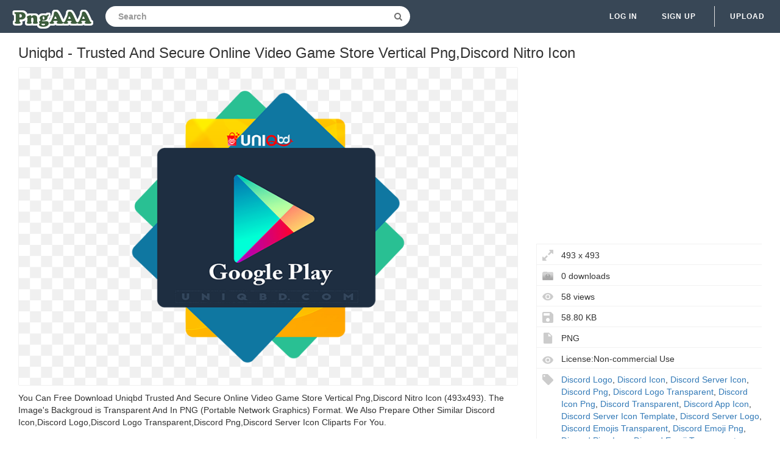

--- FILE ---
content_type: text/html;charset=utf-8
request_url: https://www.pngaaa.com/detail/5186455
body_size: 6859
content:


 

<!DOCTYPE html>
<html>
<head>
<meta http-equiv="X-UA-Compatible" content="IE=edge,chrome=1">
<meta name="viewport" content="width=device-width, initial-scale=1.0, maximum-scale=1.0, user-scalable=0">
<meta charset="utf-8">
<title>Uniqbd - Trusted And Secure Online Video Game Store Vertical Png,Discord Nitro Icon - free transparent png images - pngaaa.com</title>
<meta name="description" content="Uniqbd - Trusted And Secure Online Video Game Store Vertical Png,Discord Nitro Icon , free download transparent png images">
<meta property="keywords" content="Uniqbd - Trusted And Secure Online Video Game Store Vertical Png,Discord Nitro Icon ">
<link rel="canonical" href="https://www.pngaaa.com/detail/5186455" />
<link rel="stylesheet" type="text/css" href="https://www.pngaaa.com/css/base.min.css?0307004">
<link rel="shortcut icon" href="https://www.pngaaa.com/img/favicon.ico">
<link rel="icon" type="image/png" href="https://www.pngaaa.com/img/favicon.png">

<!-- Global site tag (gtag.js) - Google Analytics -->
<script async src="https://www.googletagmanager.com/gtag/js?id=UA-156895313-3"></script>
<script>
  window.dataLayer = window.dataLayer || [];
  function gtag(){dataLayer.push(arguments);}
  gtag('js', new Date());

  gtag('config', 'UA-156895313-3');
</script>

<script async src="https://pagead2.googlesyndication.com/pagead/js/adsbygoogle.js?client=ca-pub-2445561123835090"
     crossorigin="anonymous"></script>
<style>
.ad-box {
    text-align: left;
    width: 100%;
}
.mtop20 {
    margin-top: 15px;
}
</style>
</head>
<body>
	<nav class="navbar navbar-default navbar-fixed-top white">
		<div class="container-fluid">
			<div class="navbar-header">
				<button type="button" class="navbar-toggle collapsed"
					data-toggle="collapse" data-target="#navbar" aria-expanded="false"
					aria-controls="navbar">
					<span class="sr-only">Navigation</span> 
					<span class="icon-bar"></span> 
					<span class="icon-bar"></span> 
					<span class="icon-bar"></span>
				</button>
				<a class="navbar-brand clearfix" href="/"><span><img src="/img/logo.png"></span></a>
                

 
<form id="header-search-form" class="input-group search-group">
	<input type="text" class="form-control header-search"
		name="header-search" placeholder="Search"
		value="" autocomplete="off"
		onclick="select()"> 
		<span class="input-group-btn">
		<button class="btn btn-default header-search-btn" type="submit">
			<i class="fa fa-search" aria-hidden="true"></i>
		</button>
	</span>
</form>
			</div>
        


 


<div id="navbar" class="navbar-collapse collapse">
<ul class="nav navbar-nav navbar-right">

<li><a data-toggle="modal" data-target="#login-signup-modal" data-tab-select="login-tab" href="#">Log in</a></li>
<li><a data-toggle="modal" data-target="#login-signup-modal" data-tab-select="signup-tab" href="#">Sign up </a></li>

<li class="splint"></li>
<li>

<a class="submit-photos" data-toggle="modal" data-target="#login-signup-modal" data-tab-select="login-tab">Upload</a>

</li>
</ul>
</div>
		</div>
	</nav>
	<div id="photo-page" itemscope itemtype="http://schema.org/Photograph">
		<div class="page-wrap">
			<div id="main">
				<div class="photo-wrap clearfix">
				    <h1 style="margin-top:10px;font-size:24px;">Uniqbd - Trusted And Secure Online Video Game Store Vertical Png,Discord Nitro Icon</h1>
					<div class="img-col">
						<figure itemprop="image" itemscope itemtype="https://schema.org/ImageObject">
							<img style="border:solid 1px #EFEFEF;max-height:600px;max-width:1200px;" src="https://image.pngaaa.com/455/5186455-middle.png" alt="Uniqbd - Trusted And Secure Online Video Game Store Vertical Png,Discord Nitro Icon" title="Uniqbd - Trusted And Secure Online Video Game Store Vertical Png,Discord Nitro Icon" oncontextmenu="return false;">
							<meta itemprop="width" content="493">
						</figure>
						<p style="text-align: left;word-break: break-word;padding-top: 10px;">
						 You Can Free Download Uniqbd  Trusted And Secure Online Video Game Store Vertical Png,Discord Nitro Icon (493x493). The Image's Backgroud is Transparent And In PNG (Portable Network Graphics) Format. We Also Prepare Other Similar Discord Icon,Discord Logo,Discord Logo Transparent,Discord Png,Discord Server Icon Cliparts For You. 
						</p>
<div style="margin:5px auto;">
<!-- pngaaa-detail-right -->
<ins class="adsbygoogle"
     style="display:block"
     data-ad-client="ca-pub-2445561123835090"
     data-ad-slot="6795354004"
     data-ad-format="auto"
     data-full-width-responsive="true"></ins>
<script>
     (adsbygoogle = window.adsbygoogle || []).push({});
</script>
</div>	 						
					<div class="addthis_inline_share_toolbox" style="float:left"></div>
                    <!-- Go to www.addthis.com/dashboard to customize your tools -->
                    <script type="text/javascript" src="//s7.addthis.com/js/300/addthis_widget.js#pubid=ra-5e586ebd05c84794"></script>		
						<div style="padding-top:10px;float:left">
						    <a style="text-decoration:underline;color:#333" href="/dmca" rel="nofollow" target="_blank" title="Report It">Report It</a>
							<span style="margin-right:5px;"> | </span>
							<a style="text-decoration:underline;color:#333" href="/contact" rel="nofollow" target="_blank" title="Download Problems" >Download Problems</a>
						</div>										
					</div>					
					<div class="info-col">
						<div class="img-info">

							<div class="clearfix">					                                                     
<div style="margin:5px auto;">
<!-- pngaaa-detail-top -->
<ins class="adsbygoogle"
     style="display:block"
     data-ad-client="ca-pub-2445561123835090"
     data-ad-slot="9721320079"
     data-ad-format="auto"
     data-full-width-responsive="true"></ins>
<script>
     (adsbygoogle = window.adsbygoogle || []).push({});
</script>
</div>	                
				<div class="image_stats">
                                    <div class="image_info icon_dimensions">493 x 493</div> 
                                    <div class="image_info icon_downs">0 downloads</div>
									<div class="image_info icon_views">58 views</div>
									<div class="image_info icon_filesize">58.80 KB</div>
									<div class="image_info icon_filetype">PNG</div>
									<div class="image_info icon_licence">License:Non-commercial Use</div>
									<!--  div class="image_info icon_user">
										<a href="/user/coolguitar">coolguitar</a>
									</div-->
									
									
									<div class="image_info icon_tags">
									    
									     
										   <a href="/search/discord-logo/" title="Discord Logo" class="a_tag">Discord Logo</a>, 
										 
										 
										
									     
										   <a href="/search/discord-icon/" title="Discord Icon" class="a_tag">Discord Icon</a>, 
										 
										 
										
									     
										   <a href="/search/discord-server-icon/" title="Discord Server Icon" class="a_tag">Discord Server Icon</a>, 
										 
										 
										
									     
										   <a href="/search/discord-png/" title="Discord Png" class="a_tag">Discord Png</a>, 
										 
										 
										
									     
										   <a href="/search/discord-logo-transparent/" title="Discord Logo Transparent" class="a_tag">Discord Logo Transparent</a>, 
										 
										 
										
									     
										   <a href="/search/discord-icon-png/" title="Discord Icon Png" class="a_tag">Discord Icon Png</a>, 
										 
										 
										
									     
										   <a href="/search/discord-transparent/" title="Discord Transparent" class="a_tag">Discord Transparent</a>, 
										 
										 
										
									     
										   <a href="/search/discord-app-icon/" title="Discord App Icon" class="a_tag">Discord App Icon</a>, 
										 
										 
										
									     
										   <a href="/search/discord-server-icon-template/" title="Discord Server Icon Template" class="a_tag">Discord Server Icon Template</a>, 
										 
										 
										
									     
										   <a href="/search/discord-server-logo/" title="Discord Server Logo" class="a_tag">Discord Server Logo</a>, 
										 
										 
										
									     
										   <a href="/search/discord-emojis-transparent/" title="Discord Emojis Transparent" class="a_tag">Discord Emojis Transparent</a>, 
										 
										 
										
									     
										   <a href="/search/discord-emoji-png/" title="Discord Emoji Png" class="a_tag">Discord Emoji Png</a>, 
										 
										 
										
									     
										   <a href="/search/discord-ping-icon/" title="Discord Ping Icon" class="a_tag">Discord Ping Icon</a>, 
										 
										 
										
									     
										   <a href="/search/discord-emoji-transparent/" title="Discord Emoji Transparent" class="a_tag">Discord Emoji Transparent</a>, 
										 
										 
										
									     
										   <a href="/search/aesthetic-discord-icon/" title="Aesthetic Discord Icon" class="a_tag">Aesthetic Discord Icon</a>, 
										 
										 
										
									     
										   <a href="/search/discord-logo-font/" title="Discord Logo Font" class="a_tag">Discord Logo Font</a>, 
										 
										 
										
									     
										   <a href="/search/discord-logo-vector/" title="Discord Logo Vector" class="a_tag">Discord Logo Vector</a>, 
										 
										 
										
									     
										   <a href="/search/discord-logos/" title="Discord Logos" class="a_tag">Discord Logos</a>, 
										 
										 
										
									     
										   <a href="/search/discord-logo-transparent-background/" title="Discord Logo Transparent Background" class="a_tag">Discord Logo Transparent Background</a>, 
										 
										 
										
									     
										 
										   <a href="/search/red-discord-logo/" title="Red Discord Logo" class="a_tag">Red Discord Logo</a>
										 
										 
									</div>									
									
									
								</div>
							</div>
							<div class="actions clearfix" style="padding-top:10px;">							
								<a style="display: block;" class="ui noborder click_pop" href="/download/5186455">
								  <button class="btn download-btn btn-right" type="submit">
								   <i class="fa fa-download" aria-hidden="true"></i>Free Download
								  </button>
								</a>	
							</div>							
						</div>
					</div>
				</div>
				<div class="photo-wrap clearfix">
					<div class="img-bottom">
						<h4>Guess you like</h4>
						<div class="similar-photos clearfix">
						
							<a href="/detail/5186291" class="photo-grid-item">
							<img class="img-lazyload" style="border:solid 1px #EFEFEF;max-width:100%;max-height:100%;" src="/img/imgloading.gif" data-echo="https://image.pngaaa.com/291/5186291-small.png" alt="Discordapp - Dot Png,Discord Nitro Icon" title="Discordapp - Dot Png,Discord Nitro Icon" height="240" width="500">
							</a> 
						
							<a href="/detail/5186298" class="photo-grid-item">
							<img class="img-lazyload" style="border:solid 1px #EFEFEF;max-width:100%;max-height:100%;" src="/img/imgloading.gif" data-echo="https://image.pngaaa.com/298/5186298-small.png" alt="Discord Nitro Sniper - Discord App Png,Discord Nitro Icon" title="Discord Nitro Sniper - Discord App Png,Discord Nitro Icon" height="240" width="235">
							</a> 
						
							<a href="/detail/5186301" class="photo-grid-item">
							<img class="img-lazyload" style="border:solid 1px #EFEFEF;max-width:100%;max-height:100%;" src="/img/imgloading.gif" data-echo="https://image.pngaaa.com/301/5186301-small.png" alt="Meeboost - Discord Boost Emoji Png,Discord Nitro Icon" title="Meeboost - Discord Boost Emoji Png,Discord Nitro Icon" height="240" width="246">
							</a> 
						
							<a href="/detail/5186304" class="photo-grid-item">
							<img class="img-lazyload" style="border:solid 1px #EFEFEF;max-width:100%;max-height:100%;" src="/img/imgloading.gif" data-echo="https://image.pngaaa.com/304/5186304-small.png" alt="What Does It Mean When Someone Boosts A - Discord Boosting Png,Discord Nitro Icon" title="What Does It Mean When Someone Boosts A - Discord Boosting Png,Discord Nitro Icon" height="240" width="500">
							</a> 
						
							<a href="/detail/5186333" class="photo-grid-item">
							<img class="img-lazyload" style="border:solid 1px #EFEFEF;max-width:100%;max-height:100%;" src="/img/imgloading.gif" data-echo="https://image.pngaaa.com/333/5186333-small.png" alt="Design Custom Logo Icon Emoji Banner - Dot Png,Discord Nitro Icon" title="Design Custom Logo Icon Emoji Banner - Dot Png,Discord Nitro Icon" height="240" width="240">
							</a> 
						
							<a href="/detail/5186336" class="photo-grid-item">
							<img class="img-lazyload" style="border:solid 1px #EFEFEF;max-width:100%;max-height:100%;" src="/img/imgloading.gif" data-echo="https://image.pngaaa.com/336/5186336-small.png" alt="Dot Png Discord Nitro Icon" title="Dot Png Discord Nitro Icon" height="240" width="192">
							</a> 
						
							<a href="/detail/5186347" class="photo-grid-item">
							<img class="img-lazyload" style="border:solid 1px #EFEFEF;max-width:100%;max-height:100%;" src="/img/imgloading.gif" data-echo="https://image.pngaaa.com/347/5186347-small.png" alt="Game Stand Out With Rich Presence - Cylinder Png,Discord Nitro Icon" title="Game Stand Out With Rich Presence - Cylinder Png,Discord Nitro Icon" height="240" width="480">
							</a> 
						
							<a href="/detail/5186353" class="photo-grid-item">
							<img class="img-lazyload" style="border:solid 1px #EFEFEF;max-width:100%;max-height:100%;" src="/img/imgloading.gif" data-echo="https://image.pngaaa.com/353/5186353-small.png" alt="Nitro Sub - Nitro Png,Discord Nitro Icon" title="Nitro Sub - Nitro Png,Discord Nitro Icon" height="240" width="500">
							</a> 
						
							<a href="/detail/5186364" class="photo-grid-item">
							<img class="img-lazyload" style="border:solid 1px #EFEFEF;max-width:100%;max-height:100%;" src="/img/imgloading.gif" data-echo="https://image.pngaaa.com/364/5186364-small.png" alt="Uniqbd - Gift Card Png,Discord Nitro Icon" title="Uniqbd - Gift Card Png,Discord Nitro Icon" height="240" width="240">
							</a> 
						
							<a href="/detail/5186373" class="photo-grid-item">
							<img class="img-lazyload" style="border:solid 1px #EFEFEF;max-width:100%;max-height:100%;" src="/img/imgloading.gif" data-echo="https://image.pngaaa.com/373/5186373-small.png" alt="Selling All Kinds Of Discord Account - Discord Early Supporter Badge Png,Discord Nitro Icon" title="Selling All Kinds Of Discord Account - Discord Early Supporter Badge Png,Discord Nitro Icon" height="240" width="338">
							</a> 
						
							<a href="/detail/5186374" class="photo-grid-item">
							<img class="img-lazyload" style="border:solid 1px #EFEFEF;max-width:100%;max-height:100%;" src="/img/imgloading.gif" data-echo="https://image.pngaaa.com/374/5186374-small.png" alt="Krysta Madewell - Language Png,Discord Nitro Icon" title="Krysta Madewell - Language Png,Discord Nitro Icon" height="240" width="305">
							</a> 
						
							<a href="/detail/5186379" class="photo-grid-item">
							<img class="img-lazyload" style="border:solid 1px #EFEFEF;max-width:100%;max-height:100%;" src="/img/imgloading.gif" data-echo="https://image.pngaaa.com/379/5186379-small.png" alt="N2o Designs Themes Templates And - Language Png,Discord Nitro Icon" title="N2o Designs Themes Templates And - Language Png,Discord Nitro Icon" height="240" width="216">
							</a> 
						
							<a href="/detail/5186380" class="photo-grid-item">
							<img class="img-lazyload" style="border:solid 1px #EFEFEF;max-width:100%;max-height:100%;" src="/img/imgloading.gif" data-echo="https://image.pngaaa.com/380/5186380-small.png" alt="Tourney Bot Home Page - Language Png,Discord Nitro Icon" title="Tourney Bot Home Page - Language Png,Discord Nitro Icon" height="240" width="286">
							</a> 
						
							<a href="/detail/5186390" class="photo-grid-item">
							<img class="img-lazyload" style="border:solid 1px #EFEFEF;max-width:100%;max-height:100%;" src="/img/imgloading.gif" data-echo="https://image.pngaaa.com/390/5186390-small.png" alt="Discordite Cluster Roblox Galaxy Official Wiki Fandom Png Discord Nitro Icon" title="Discordite Cluster Roblox Galaxy Official Wiki Fandom Png Discord Nitro Icon" height="240" width="395">
							</a> 
						
							<a href="/detail/5186394" class="photo-grid-item">
							<img class="img-lazyload" style="border:solid 1px #EFEFEF;max-width:100%;max-height:100%;" src="/img/imgloading.gif" data-echo="https://image.pngaaa.com/394/5186394-small.png" alt="Discord Users Tempted By Bots Offering U201cfree Nitro Games - Dot Png,Discord Nitro Icon" title="Discord Users Tempted By Bots Offering U201cfree Nitro Games - Dot Png,Discord Nitro Icon" height="240" width="339">
							</a> 
						
							<a href="/detail/5186395" class="photo-grid-item">
							<img class="img-lazyload" style="border:solid 1px #EFEFEF;max-width:100%;max-height:100%;" src="/img/imgloading.gif" data-echo="https://image.pngaaa.com/395/5186395-small.png" alt="Funny Gifs For Discord Profile Picture - Duck Gif Png,Discord Nitro Icon" title="Funny Gifs For Discord Profile Picture - Duck Gif Png,Discord Nitro Icon" height="240" width="192">
							</a> 
						
							<a href="/detail/5186399" class="photo-grid-item">
							<img class="img-lazyload" style="border:solid 1px #EFEFEF;max-width:100%;max-height:100%;" src="/img/imgloading.gif" data-echo="https://image.pngaaa.com/399/5186399-small.png" alt="Discord Gifs - Get The Best Gif On Giphy Discord Pfp Png,Discord Nitro Icon" title="Discord Gifs - Get The Best Gif On Giphy Discord Pfp Png,Discord Nitro Icon" height="240" width="239">
							</a> 
						
							<a href="/detail/5186405" class="photo-grid-item">
							<img class="img-lazyload" style="border:solid 1px #EFEFEF;max-width:100%;max-height:100%;" src="/img/imgloading.gif" data-echo="https://image.pngaaa.com/405/5186405-small.png" alt="Giveaway July - Discord Giveaway 3x 1 Month Premium Csgo Language Png,Discord Nitro Icon" title="Giveaway July - Discord Giveaway 3x 1 Month Premium Csgo Language Png,Discord Nitro Icon" height="240" width="500">
							</a> 
						
							<a href="/detail/5186406" class="photo-grid-item">
							<img class="img-lazyload" style="border:solid 1px #EFEFEF;max-width:100%;max-height:100%;" src="/img/imgloading.gif" data-echo="https://image.pngaaa.com/406/5186406-small.png" alt="Nitro World Games - Revolutionizing Action Sports Competition Nitro World Games Utah 2019 Png,Discord Nitro Icon" title="Nitro World Games - Revolutionizing Action Sports Competition Nitro World Games Utah 2019 Png,Discord Nitro Icon" height="240" width="354">
							</a> 
						
							<a href="/detail/5186431" class="photo-grid-item">
							<img class="img-lazyload" style="border:solid 1px #EFEFEF;max-width:100%;max-height:100%;" src="/img/imgloading.gif" data-echo="https://image.pngaaa.com/431/5186431-small.png" alt="Crash Nitro Kartgallery Bandipedia Fandom - Crash Nitro Kart Gba Logo Png,Discord Nitro Icon" title="Crash Nitro Kartgallery Bandipedia Fandom - Crash Nitro Kart Gba Logo Png,Discord Nitro Icon" height="240" width="359">
							</a> 
						
							<a href="/detail/5186432" class="photo-grid-item">
							<img class="img-lazyload" style="border:solid 1px #EFEFEF;max-width:100%;max-height:100%;" src="/img/imgloading.gif" data-echo="https://image.pngaaa.com/432/5186432-small.png" alt="Nitro World Games - Revolutionizing Action Sports Competition Nitro Circus World Games Png,Discord Nitro Icon" title="Nitro World Games - Revolutionizing Action Sports Competition Nitro Circus World Games Png,Discord Nitro Icon" height="240" width="280">
							</a> 
						
							<a href="/detail/5186435" class="photo-grid-item">
							<img class="img-lazyload" style="border:solid 1px #EFEFEF;max-width:100%;max-height:100%;" src="/img/imgloading.gif" data-echo="https://image.pngaaa.com/435/5186435-small.png" alt="Du200biu200bsu200bcu200bou200bru200bdu200b U200bnu200biu200btu200bru200bou200b U200beu200bmu200bou200bju200biu200b U200blu200biu200bsu200bt - Zonealarm League Of Legends Sion Emote Png,Discord Nitro Icon" title="Du200biu200bsu200bcu200bou200bru200bdu200b U200bnu200biu200btu200bru200bou200b U200beu200bmu200bou200bju200biu200b U200blu200biu200bsu200bt - Zonealarm League Of Legends Sion Emote Png,Discord Nitro Icon" height="240" width="198">
							</a> 
						
							<a href="/detail/5186438" class="photo-grid-item">
							<img class="img-lazyload" style="border:solid 1px #EFEFEF;max-width:100%;max-height:100%;" src="/img/imgloading.gif" data-echo="https://image.pngaaa.com/438/5186438-small.png" alt="Discord Avanger Projects Photos Videos Logos - Language Png,Discord Nitro Icon" title="Discord Avanger Projects Photos Videos Logos - Language Png,Discord Nitro Icon" height="240" width="275">
							</a> 
						
							<a href="/detail/5186441" class="photo-grid-item">
							<img class="img-lazyload" style="border:solid 1px #EFEFEF;max-width:100%;max-height:100%;" src="/img/imgloading.gif" data-echo="https://image.pngaaa.com/441/5186441-small.png" alt="Elo Discord Electric Light Orchestra Gif - Elodiscord Elo Electriclightorchestra Discover U0026 Share Gifs Discord Png,Discord Nitro Icon" title="Elo Discord Electric Light Orchestra Gif - Elodiscord Elo Electriclightorchestra Discover U0026 Share Gifs Discord Png,Discord Nitro Icon" height="240" width="240">
							</a> 
						
							<a href="/detail/5186450" class="photo-grid-item">
							<img class="img-lazyload" style="border:solid 1px #EFEFEF;max-width:100%;max-height:100%;" src="/img/imgloading.gif" data-echo="https://image.pngaaa.com/450/5186450-small.png" alt="Lewtwo - Design Work Drawing Png,Discord Nitro Icon" title="Lewtwo - Design Work Drawing Png,Discord Nitro Icon" height="240" width="192">
							</a> 
						
							<a href="/detail/5186456" class="photo-grid-item">
							<img class="img-lazyload" style="border:solid 1px #EFEFEF;max-width:100%;max-height:100%;" src="/img/imgloading.gif" data-echo="https://image.pngaaa.com/456/5186456-small.png" alt="Discord Nitro Sniper Grand Master - Language Png,Discord Nitro Icon" title="Discord Nitro Sniper Grand Master - Language Png,Discord Nitro Icon" height="240" width="227">
							</a> 
						
							<a href="/detail/5186459" class="photo-grid-item">
							<img class="img-lazyload" style="border:solid 1px #EFEFEF;max-width:100%;max-height:100%;" src="/img/imgloading.gif" data-echo="https://image.pngaaa.com/459/5186459-small.png" alt="Fruit U0026 Vegetable Blob Emojis For Discord - Juice Vesicles Png,Discord Nitro Icon" title="Fruit U0026 Vegetable Blob Emojis For Discord - Juice Vesicles Png,Discord Nitro Icon" height="240" width="500">
							</a> 
						
							<a href="/detail/5186460" class="photo-grid-item">
							<img class="img-lazyload" style="border:solid 1px #EFEFEF;max-width:100%;max-height:100%;" src="/img/imgloading.gif" data-echo="https://image.pngaaa.com/460/5186460-small.png" alt="Taekook Matching Theme 13 By Laly - Digital Slr Png,Discord Nitro Icon" title="Taekook Matching Theme 13 By Laly - Digital Slr Png,Discord Nitro Icon" height="240" width="240">
							</a> 
						
							<a href="/detail/5186461" class="photo-grid-item">
							<img class="img-lazyload" style="border:solid 1px #EFEFEF;max-width:100%;max-height:100%;" src="/img/imgloading.gif" data-echo="https://image.pngaaa.com/461/5186461-small.png" alt="General Emote Tips For Discord By Gaerek - Clip Studio Tips Crossed Arms Discord Emote Png,Discord Nitro Icon" title="General Emote Tips For Discord By Gaerek - Clip Studio Tips Crossed Arms Discord Emote Png,Discord Nitro Icon" height="240" width="435">
							</a> 
						
							<a href="/detail/5186464" class="photo-grid-item">
							<img class="img-lazyload" style="border:solid 1px #EFEFEF;max-width:100%;max-height:100%;" src="/img/imgloading.gif" data-echo="https://image.pngaaa.com/464/5186464-small.png" alt="Animated Emojis For Slack Discord And More - Sanrio Figpin Png,Discord Nitro Icon" title="Animated Emojis For Slack Discord And More - Sanrio Figpin Png,Discord Nitro Icon" height="240" width="340">
							</a> 
						
							<a href="/detail/5186469" class="photo-grid-item">
							<img class="img-lazyload" style="border:solid 1px #EFEFEF;max-width:100%;max-height:100%;" src="/img/imgloading.gif" data-echo="https://image.pngaaa.com/469/5186469-small.png" alt="Logibot U2022 Home - Topo De Bolo Neymar Png,Discord Nitro Icon" title="Logibot U2022 Home - Topo De Bolo Neymar Png,Discord Nitro Icon" height="240" width="200">
							</a> 
						
							<a href="/detail/5186474" class="photo-grid-item">
							<img class="img-lazyload" style="border:solid 1px #EFEFEF;max-width:100%;max-height:100%;" src="/img/imgloading.gif" data-echo="https://image.pngaaa.com/474/5186474-small.png" alt="Pepejam Gif Animated Discord Emotes - Pepejam Gif Png,Discord Nitro Icon" title="Pepejam Gif Animated Discord Emotes - Pepejam Gif Png,Discord Nitro Icon" height="240" width="248">
							</a> 
						
							<a href="/detail/5186479" class="photo-grid-item">
							<img class="img-lazyload" style="border:solid 1px #EFEFEF;max-width:100%;max-height:100%;" src="/img/imgloading.gif" data-echo="https://image.pngaaa.com/479/5186479-small.png" alt="Serverdanbooru Discord Wiki Fandom - Danbooru Logo Png,Discord Nitro Icon" title="Serverdanbooru Discord Wiki Fandom - Danbooru Logo Png,Discord Nitro Icon" height="240" width="239">
							</a> 
							
						</div>
					</div>
				</div>
			</div>
		</div>
	</div>
	<div class="native-standard"></div>
<script type="text/javascript" src="/js/echo.min.js"></script>
<script type="text/javascript">
  echo.init({
      offset: 200,
      throttle: 0
  });            
</script>	


 

<footer>
<div class="footer-wrap">
<div class="footer-column popular-footer">
<h4>Hot Searches</h4>
<ul class="popular">

<li><a title="Ferrari Logo" href="/search/ferrari-logo/">Ferrari Logo</a></li>

<li><a title="Facebook Logo Png" href="/search/facebook-logo-png/">Facebook Logo Png</a></li>

<li><a title="Heart Icon" href="/search/heart-icon/">Heart Icon</a></li>

<li><a title="Netflix Icon" href="/search/netflix-icon/">Netflix Icon</a></li>

<li><a title="Settings Icon" href="/search/settings-icon/">Settings Icon</a></li>

<li><a title="Mcdonalds Logo" href="/search/mcdonalds-logo/">Mcdonalds Logo</a></li>

<li><a title="Twitter Logo Png" href="/search/twitter-logo-png/">Twitter Logo Png</a></li>

<li><a title="Roblox Logo" href="/search/roblox-logo/">Roblox Logo</a></li>

<li><a title="Calendar Icon" href="/search/calendar-icon/">Calendar Icon</a></li>

<li><a title="Roblox Icon" href="/search/roblox-icon/">Roblox Icon</a></li>

<li><a title="Nba Logo" href="/search/nba-logo/">Nba Logo</a></li>

<li><a title="Bmw Logo" href="/search/bmw-logo/">Bmw Logo</a></li>

<li><a title="Harley Davidson Logo" href="/search/harley-davidson-logo/">Harley Davidson Logo</a></li>

<li><a title="Youtube Logo Png" href="/search/youtube-logo-png/">Youtube Logo Png</a></li>

<li><a title="Ups Logo" href="/search/ups-logo/">Ups Logo</a></li>

<li><a title="Star Wars Logo" href="/search/star-wars-logo/">Star Wars Logo</a></li>

<li><a title="Star Png" href="/search/star-png/">Star Png</a></li>

<li><a title="Instagram Png" href="/search/instagram-png/">Instagram Png</a></li>

<li><a title="Snapchat Icon" href="/search/snapchat-icon/">Snapchat Icon</a></li>

<li><a title="Icon A5" href="/search/icon-a5/">Icon A5</a></li>

</ul>
</div>
<div class="footer-column pages-footer">
<h4>Pages</h4>
<ul>
<li><a rel="nofollow" href="/dmca" title="DMCA Report">DMCA Report</a></li>
<li><a rel="nofollow" href="/about" title="About PngAAA">About</a></li>
<li><a rel="nofollow" href="/contact" title="Contact">Contact</a></li>
<li><a rel="nofollow" href="/terms" title="Terms">Terms</a></li>
<li><a rel="nofollow" href="/privacy" title="Privacy">Privacy</a></li>
</ul>
<h4>Colors</h4>
<ul>
<li><a href="/search/red/" title="red png images" >Red</a></li>
<li><a href="/search/orange/" title="orange png images" >Orange</a></li>
<li><a href="/search/yellow/" title="yellow png images" >Yellow</a></li>
<li><a href="/search/green/" title="green png images" >Green</a></li>
<li><a href="/search/teal/" title="teal png images" >Teal</a></li>
<li><a href="/search/blue/" title="blue png images" >Blue</a></li>
<li><a href="/search/purple/" title="purple png images" >Purple</a></li>
<li><a href="/search/pink/" title="pink png images" >Pink</a></li>
<li><a href="/search/white/" title="white png images" >White</a></li>
<li><a href="/search/gray/" title="gray png images" >Gray</a></li>
<li><a href="/search/black/" title="black png images" >Black</a></li>
<li><a href="/search/brown/" title="brown png images" >Brown</a></li>
</ul>
<h4>Social</h4>
<ul>
<li><a rel="nofollow" target="_blank" href="https://twitter.com/pngaaacom"><i class="fa fa-twitter"></i></a></li>
<li><a rel="nofollow" target="_blank" href="https://www.pinterest.com/pngaaacom/"><i class="fa fa-pinterest"></i></a></li>
</ul>
</div>
<div class="footer-column copyright-footer">&copy; 2020 pngaaa.com</div>
</div>
</footer>


 

<div class="modal fade" id="login-signup-modal" tabindex="-1" role="dialog" data-backdrop="static" data-keyboard="false" data-login-prompt="false">
<div class="modal-dialog" role="document">
<div class="modal-content">
<button type="button" class="close modal-close" data-dismiss="modal" aria-label="Close"><span aria-hidden="true">&times;</span></button>
<div class="modal-body">
<div class="tab-content">
<div role="tabpanel" class="tab-pane" id="login-tab">
<h3>Login to pngaaa.com</h3>
<form id="login-form" action="#" method="POST">
<div class="form-group">
<input type="email" class="form-control" name="email" placeholder="Email" required>
</div>
<div class="form-group">
<input type="password" class="form-control" name="password" placeholder="Password" required>
</div>
<button class="btn btn-primary" type="submit" data-loading-text="<i class='fa fa-circle-o-notch fa-spin'></i> Logging in">Log in</button>
</form>
<div class="forgot"><a href="#forgot-tab" role="tab" data-toggle="tab">Forgot your password?</a></div>
<div class="no-account">Don't have an account yet? <a href="#signup-tab" role="tab" data-toggle="tab">Sign up</a></div>
</div>
<div role="tabpanel" class="tab-pane" id="signup-tab">
<div class="create-acct">
<h3>Create your account</h3>
<form id="signup-form" action="#" method="POST">
<input style="display:none">
<input type="password" style="display:none">
<div class="form-group">
<input type="email" class="form-control" name="signupEmail" placeholder="Email" autocomplete="off" required>
</div>
<div class="form-group">
<input type="password" class="form-control" name="password" placeholder="Password" minlength="6" autocomplete="off" required>
</div>
<button class="btn btn-primary" type="submit" data-loading-text="<i class='fa fa-circle-o-notch fa-spin'></i> Signing up">Sign up</button>
</form>
<p class="terms">
By signing up, you agree to the <a href="/terms" target="_blank">Terms &amp; Conditions</a> and <a href="/privacy" target="_blank">Privacy Policy</a>.
</p>
<div class="no-account">Already have an account? <a href="#login-tab" role="tab" data-toggle="tab">Log in</a></div>
</div>
<div class="confirm-email">
<h3>Thanks for signing up!</h3>
<p class="success-msg"></p>
<button type="button" class="btn btn-primary" data-dismiss="modal" aria-label="Close" onClick="window.parent.location.reload()">Okay</button>
</div>
</div>
<div role="tabpanel" class="tab-pane" id="forgot-tab">
<div class="reset-holder">
<h3>Reset my password</h3>
<p class="instructions">Please enter the email address you provided during registration and we'll send you instructions on how to reset your password.</p>
<form id="forgot-form" action="#" method="POST">
<div class="form-group">
<input type="email" class="form-control" name="email" placeholder="Email" required>
</div>
<button class="btn btn-primary" type="submit" data-loading-text="<i class='fa fa-circle-o-notch fa-spin'></i> Resetting">Reset my password</button>
</form>
<div class="no-account"><a href="#login-tab" role="tab" data-toggle="tab">&#8592; Back to login</a></div>
</div>
<div class="confirm-reset">
<p class="success-msg">We'll be sending you an email shortly with instructions on how to reset your password. This request will expire in 24 hours. Please be sure to check your spam folder.</p>
<button type="button" class="btn btn-primary" data-dismiss="modal" aria-label="Close">Okay</button>
</div>
</div>
</div>
</div>
</div>
</div>
</div> <div class="modal fade" id="subscribe-modal" tabindex="-1" role="dialog" data-backdrop="static" data-keyboard="false">
<div class="modal-dialog" role="document">
<div class="modal-content">
<button type="button" class="close modal-close" data-dismiss="modal" aria-label="Close"><span aria-hidden="true">&times;</span></button>
<div class="modal-body">
<div class="form-holder">
<h3 class="modal-title">Get our best photos weekly</h3>
<p class="splash">Enter your email and we’ll send you our most popular photos every week straight to your inbox.</p>
<form id="send-me-photos" action="#" method="POST">
<div class="form-group">
<input type="email" class="form-control" name="email" placeholder="Your email address" required>
</div>
<input type="hidden" name="_csrf" value="3AZHne60-Fu_ssOdOXjJ-Wn3eUpQfz2mrIYQ">
<button class="btn btn-primary" type="submit" data-loading-text="<i class='fa fa-circle-o-notch fa-spin'></i> Subscribing">Send me new photos weekly</button>
</form>
</div>
<div class="success-holder">
<img src="/img/smiley.png">
<h3>Thanks for subscribing!</h3>
<p class="success-msg"></p>
</div>
</div>
</div>
</div>
</div> <div class="modal fade" id="ajaxFailModal" data-backdrop="static" data-keyboard="false" tabindex="-1" role="dialog" aria-labelledby="myModalLabel" aria-hidden="true">
<div class="modal-dialog">
<div class="modal-content">
<div class="modal-body">
<h4>Oops!</h4>
<p>We can't seem to reach the server to continue with your request. Please reload the page and try again.</p>
<div class="btnHolder">
<button type="button" class="btn btn-primary" data-dismiss="modal" aria-label="Close">Okay</button>
</div>
</div>
</div>
</div>
</div>
<script src="https://www.pngaaa.com/js/jquery.min.js"></script>
<script src="https://www.pngaaa.com/js/bootstrap.min.js"></script>
<script src="https://www.pngaaa.com/js/grid.js"></script>
<script src="https://www.pngaaa.com/js/main.js"></script>
<script src="https://www.pngaaa.com/js/image.js"></script>
<script src="https://www.pngaaa.com/js/fileupload.js"></script>
<script src="https://www.pngaaa.com/js/tags.js"></script>
<script type="text/javascript">

//add brow time
$.ajax({ 
		type: 'GET', 
		url: '/api-static', 
		data: { 
			id: '5186455',
			type:'browse'
		}, 
		dataType: 'json',
		cache: false, 
		success: function(ret) { 
			if(ret.code == '0000'){
			}		
		}   
	});
</script>

</body>
</html>


--- FILE ---
content_type: text/html; charset=utf-8
request_url: https://www.google.com/recaptcha/api2/aframe
body_size: 268
content:
<!DOCTYPE HTML><html><head><meta http-equiv="content-type" content="text/html; charset=UTF-8"></head><body><script nonce="j7KA75cuva83FOyC05WfTA">/** Anti-fraud and anti-abuse applications only. See google.com/recaptcha */ try{var clients={'sodar':'https://pagead2.googlesyndication.com/pagead/sodar?'};window.addEventListener("message",function(a){try{if(a.source===window.parent){var b=JSON.parse(a.data);var c=clients[b['id']];if(c){var d=document.createElement('img');d.src=c+b['params']+'&rc='+(localStorage.getItem("rc::a")?sessionStorage.getItem("rc::b"):"");window.document.body.appendChild(d);sessionStorage.setItem("rc::e",parseInt(sessionStorage.getItem("rc::e")||0)+1);localStorage.setItem("rc::h",'1769900589644');}}}catch(b){}});window.parent.postMessage("_grecaptcha_ready", "*");}catch(b){}</script></body></html>

--- FILE ---
content_type: application/javascript
request_url: https://www.pngaaa.com/js/image.js
body_size: 770
content:

/**********************************************************************************
|
|	On click favorite
|
**********************************************************************************/

$(document).on('click','.fav-btn',function(e) {
	e.preventDefault();
	if (!navigator.cookieEnabled) {
		alert('Please enable browser cookies to favorite photos.');
		return false;
	}
	if ($(this).hasClass('loading')) {
		return false;
	}
	var el = $(this);
	var imgId = $(this).attr('data-imgid');
	favoriteSinglePhoto(el,imgId);
	return false;
});

/**********************************************************************************
|
|	Favorite function
|
**********************************************************************************/

function favoriteSinglePhoto(el,imgId) {

	el.addClass('disabled');

	var loadingCircle = setTimeout(function(){
		el.addClass('loading');
	}, 500);

	var addFav = true;

	if (el.hasClass('faved')) {
		addFav = false;
	}

	var favData = {
		addAction: addFav,
		imgId : imgId,
	}

	var ajaxPost = $.ajax({
		type: 'POST',
		url: '/api-favorite',
		data: $.param(favData),
		dataType: 'json',
		success:function(ret) {
			var code = ret.code ;
			var msg = ret.message ;
			if(code == '0000') {
				el.toggleClass('faved');
				clearTimeout(loadingCircle);
				el.removeClass('loading');
				el.removeClass('disabled');
			}else {
				clearTimeout(loadingCircle);
				el.removeClass('loading');
				el.removeClass('disabled');	
				var errorMsg = 'Please log in to remove photos from your favorites.';
				if (addFav) {
					errorMsg = 'Please log in to add photos to your favorites.';
				}
				$('#login-signup-modal .alert.error-msg').remove();
				$('#login-tab h3').after('<div class="alert alert-danger error-msg">' + errorMsg + '</div>');
				$('#login-signup-modal .tab-pane').removeClass('active');
				$('#login-signup-modal #login-tab').addClass('active');
				$('#login-signup-modal').modal('show');				
			}
		},
		error:function(error) {
			clearTimeout(loadingCircle);
			el.removeClass('loading');
			el.removeClass('disabled');			
			_showReqFailModal();
		}		
	});
}